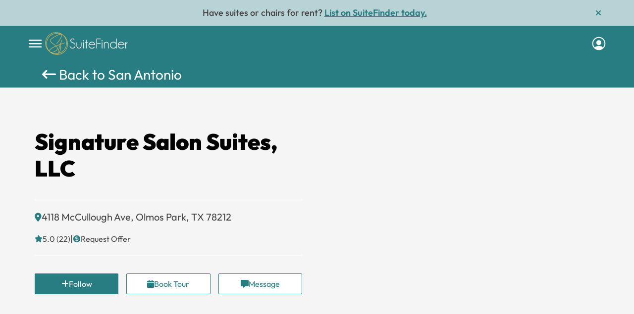

--- FILE ---
content_type: image/svg+xml
request_url: https://www.suitefinder.net/wp-content/themes/suitefinder/suitfinderfiles/images/ham-menu-bars.svg
body_size: 184
content:
<svg width="32" height="33" viewBox="0 0 32 33" fill="none" xmlns="http://www.w3.org/2000/svg">
<path d="M4 9.51953H28" stroke="white" stroke-width="2.5" stroke-linecap="round"/>
<path d="M4 16.1875H28" stroke="white" stroke-width="2.5" stroke-linecap="round"/>
<path d="M4 22.8535H28" stroke="white" stroke-width="2.5" stroke-linecap="round"/>
</svg>
